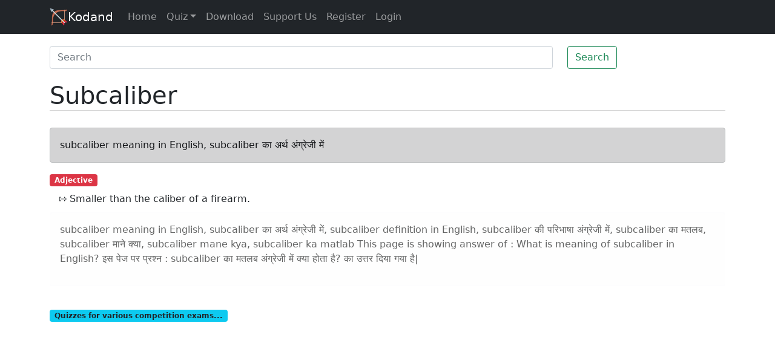

--- FILE ---
content_type: text/html; charset=utf-8
request_url: https://www.google.com/recaptcha/api2/aframe
body_size: 257
content:
<!DOCTYPE HTML><html><head><meta http-equiv="content-type" content="text/html; charset=UTF-8"></head><body><script nonce="ibC3VagqW2dnNLJ2cSSj1g">/** Anti-fraud and anti-abuse applications only. See google.com/recaptcha */ try{var clients={'sodar':'https://pagead2.googlesyndication.com/pagead/sodar?'};window.addEventListener("message",function(a){try{if(a.source===window.parent){var b=JSON.parse(a.data);var c=clients[b['id']];if(c){var d=document.createElement('img');d.src=c+b['params']+'&rc='+(localStorage.getItem("rc::a")?sessionStorage.getItem("rc::b"):"");window.document.body.appendChild(d);sessionStorage.setItem("rc::e",parseInt(sessionStorage.getItem("rc::e")||0)+1);localStorage.setItem("rc::h",'1769153537926');}}}catch(b){}});window.parent.postMessage("_grecaptcha_ready", "*");}catch(b){}</script></body></html>